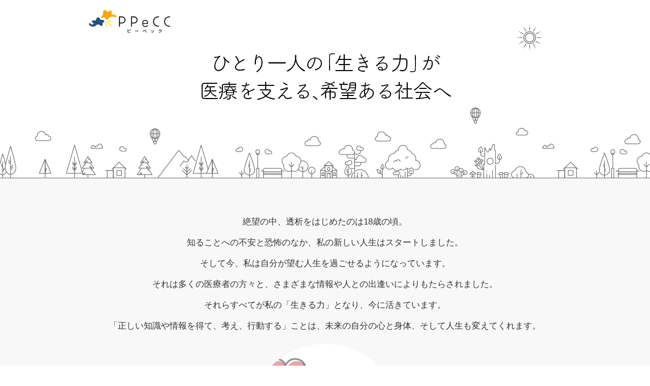

--- FILE ---
content_type: text/html; charset=UTF-8
request_url: https://www.jinlab.jp/reborn/index.html
body_size: 6037
content:
<!DOCTYPE html>

<html lang="ja" xmlns:fb="http://ogp.me/ns/fb#">
<head>
<meta http-equiv="Content-Type" content="text/html; charset=UTF-8">
<meta http-equiv="X-UA-Compatible" content="IE=edge">
<title>ひとり一人の「生きる力」が、医療を支える、希望ある社会へ〜 じんラボを応援してください [腎臓病・透析に関わるすべての人の幸せのための　じんラボ]</title>

<meta property="og:title" content="ひとり一人の「生きる力」が、医療を支える、希望ある社会へ〜 じんラボを応援してください [腎臓病・透析に関わるすべての人の幸せのための　じんラボ]">
<meta property="og:description" content="共に学び、支えあいながら、考え行動する仲間「じんコレ」になって、応援してください!">
<meta property="fb:admins" content="100001650676236" />
<meta property="og:image" content="https://www.jinlab.jp/reborn/img/img_join.png">
<meta property="og:url" content="https://www.jinlab.jp/reborn/">
<meta property="og:type" content="website">
<meta property="og:site_name" content="ひとり一人の「生きる力」が、医療を支える、希望ある社会へ〜 じんラボを応援してください">


<meta name="viewport" content="width=device-width, initial-scale=1.0">

<script src="https://kit.fontawesome.com/4c9c4d9fd5.js" crossorigin="anonymous"></script>
<link href="../common/css/normalize.css" rel="stylesheet">
<link href="../common/css/common.css" rel="stylesheet">
<link href="../common/css/animate.css" rel="stylesheet">
<link href="../common/css/footer.css" rel="stylesheet">
<link href="../common/css/print.css" rel="stylesheet" media="print">
<link href="css/responsive.css" rel="stylesheet">
<link href="css/reborn1804.css?20201207" rel="stylesheet">
<script src="../common/js/jquery-3.7.1.min.js"></script>
<script src="../common/js/respond.min.js"></script>
<script src="../common/js/wow.min.js"></script>
<script src="../common/js/analyticstracking.js"></script>
<!-- Global site tag (gtag.js) - Google Analytics -->
<script async src="https://www.googletagmanager.com/gtag/js?id=G-7XE760J8FF"></script>
<script>
  window.dataLayer = window.dataLayer || [];
  function gtag(){dataLayer.push(arguments);}
  gtag('js', new Date());

  gtag('config', 'G-7XE760J8FF');
</script>
<script>
new WOW().init();
</script>
<script>
$(function() {
	var topBtn = $('#page_top');	
	topBtn.hide();
	$(window).scroll(function () {
		if ($(this).scrollTop() > 100) {
			topBtn.fadeIn();
		} else {
			topBtn.fadeOut();
		}
	});
    topBtn.click(function () {
		$('body,html').animate({
			scrollTop: 0
		}, 200);
		return false;
    });
});
</script>

<script>
$(function(){
   $('a[href^='#']').click(function() {
      var speed = 400; 
      var href= $(this).attr("href");
      var target = $(href == "#" || href == "" ? 'html' : href);
      var position = target.offset().top;
      $('body,html').animate({scrollTop:position}, speed, 'swing');
      return false;
   });
});
</script>
<link rel="shortcut icon" href="https://www.jinlab.jp/favicon.ico">

<link rel="shortcut icon" href="/favicon.ico">
<link rel="canonical" href="https://www.jinlab.jp/reborn/index.html">
<meta property="og:title" content="ひとり一人の「生きる力」が、医療を支える、希望ある社会へ〜腎臓病・透析に関わるすべての人の幸せのための[じんラボ]">
<meta property="og:description" content="絶望の中、透析をはじめた34年前。知ることへの不安と恐怖のなか、私の新しい人生はスタートしました。そして今、私は自分が望む人生を過ごせるようになっています。それは多くの医療者の方々と、さまざまな情報や人との出逢いによりもたらされました。それらすべてが私の「生きる力」となり、今に活きています。「正しい知識や情報を得て、考え、行動する」ことは、未来の自分の心と身体、そして人生も変えてくれます。">
<meta property="fb:admins" content="100001650676236" />
<meta property="og:image" content="https://www.jinlab.jp/reborn/img/img_join.png">
<meta property="og:url" content="https://www.jinlab.jp/reborn/index.html">
<meta property="og:type" content="website">
<meta property="og:site_name" content="腎臓病・透析に関わるすべての人の幸せのための じんラボ">

</head>

<body>

<div class="gridContainer" id="firstview">
<header>
<p class="ppecc"><a href="https://ppecc.jp/" target="_blank"><span class="inv">一般社団法ピーペック</span></a></p>
<h1><span>ひとり一人の「生きる力」が<br>医療を支える、希望ある社会へ</span></h1>
</header>
</div><!-- /#firstview -->

<div class="gridContainer" id="readcopy">
<article>
<p class="readcopytxt center">絶望の中、透析をはじめたのは18歳の頃。<br>
知ることへの不安と恐怖のなか、私の新しい人生はスタートしました。<br>
そして今、私は自分が望む人生を過ごせるようになっています。<br>
それは多くの医療者の方々と、さまざまな情報や人との出逢いによりもたらされました。<br>
それらすべてが私の「生きる力」となり、今に活きています。<br>
「正しい知識や情報を得て、考え、行動する」ことは、未来の自分の心と身体、そして人生も変えてくれます。
</p>
<p class="circle center"><img src="img/image_read.png" width="300" height="300" alt="image"></p>
</article>
</div><!-- /#readcopy -->


<div class="gridContainer" id="greeting">
<article>
<h2>医療の未来と、理想の社会の実現のために</h2>
<div class="col_half">
<div class="col_half_left">
<p>困難な状況にも適応しようと考え、しなやかに行動できる「生きる力」を身につけることが、ひとり一人誰もが自分らしく生きるための第一歩だとじんラボは考えます。
そして、その「生きる力」を備えた患者が増えることが、医療の支えとなり、希望ある社会を創ることに繋がるのです。</p>
<p>これからもじんラボは、患者だから伝えられる、患者が本当に必要としているモノ・コトを発信・提供し続けます、どうぞご期待ください。</p>
</div><!-- /.col_half_left -->
<div class="col_half_right center">
<p class="circle"><img src="img/image_syocho.jpg" width="300" height="300" alt="宿野部武志"></p>
</div><!-- /.col_half_right -->
</div><!-- /.col_half -->
<p class="center">2021年1月<br>
一般社団法人ピーペック　代表理事<br>
じんラボ所長<br>
宿野部武志
</p>
<div class="col_half" style="border-top:2px solid #eee;">
<div class="col_half_left">
<p class="btn_join" style="float:right; margin-right:10px;"><a href="#join"><span class="inv">じんラボを応援する</span></a></p>
</div><!-- /.col_half_left -->
<div class="col_half_right">
<p class="btn_visit" style="float:left; margin-left:10px;"><a href="https://www.jinlab.jp/" target="_blank"><span class="inv">じんラボを見てみる</span></a></p>
</div><!-- /.col_half_right -->
</div><!-- /.col_half -->
</article>
</div><!-- /#greeting -->


<div class="gridContainer" id="vision">
<article>
<h2>じんラボが取り組むこと</h2>
<div class="col_half" style="margin-bottom:30px;">
<div class="col_half_left center">
<p class="circle"><img src="img/img_resilience.png" width="300" height="300" alt="image"></p>
<p>患者の生きる力（レジリエンス）を<br>高めるために必要な情報発信<br>および意思決定のサポート</p>
</div><!-- /.col_half_left -->
<div class="col_half_right center">
<p class="circle"><img src="img/img_interact.png" width="300" height="300" alt="image"></p>
<p>患者同士の交流の場を提供し、<br>孤立を防ぐ（絆、共生、共存、支え合い）<br>プログラムの開発・実施</p>
</div><!-- /.col_half_right -->
</div><!-- /.col_half -->
<div class="col_half">
<div class="col_half_left center">
<p class="circle"><img src="img/img_social.png" width="300" height="300" alt="image"></p>
<p>患者の意見を医療や社会に反映し、<br>それを目に見える形でフィードバックすることで<br>患者の社会参画意識を促す</p>
</div><!-- /.col_half_left -->
<div class="col_half_right center">
<p class="circle"><img src="img/img_medical.png" width="300" height="300" alt="image"></p>
<p>患者と社会をつなぐ窓口となり、<br>医療者、医療関連企業の方々と一丸となって<br>医療の発展に貢献する</p>
</div><!-- /.col_half_right -->
</div><!-- /.col_half -->
</article>
</div><!-- /#vision -->


<div class="gridContainer" id="join">
<article>
<h2>共に学び、支えあいながら、<br>考え行動する仲間「じんコレ」になって、<br>応援してください! </h2>
<div class="col_half">
<div class="col_half_left center">
<p style="width:90%;"><img src="img/img_join.png" alt="image"></p>
</div><!-- /.col_half_left -->
<div class="col_half_right">
<p>「じんコレ（じんラボ コレクティブ）」は、患者が病気と向き合い、「生きる力」を身につけ自分らしく生きるための私たちの活動を、ご寄付で応援してくださる会員のことです（※コレクティブ：共同体、集団）。</p>
<p>皆さまからいただいたご寄付は、有益な情報をWebサイトでお届けするための活動費用（取材・撮影、原稿執筆、新コンテンツの開発等）や、こころのサポート活動（ピアサポート）の費用として活用させていただきます。</p>
<p>皆さまの支えが、「ひとり一人の「生きる力」が医療を支え、希望ある社会へ」というメッセージとなり、医療が、社会が変わっていくのです。</p>
<p>私たちは、そのための情報発信や、対話および学びの場づくりといった、さまざまな活動を続けていきます。</p>
</div><!-- /.col_half_right -->
</div><!-- /.col_half -->
<h2 class="join"><span>ぜひ仲間になって、<br>共に学び、支えあいながら、<br>考え行動していきましょう。</span></h2>
</article>
</div><!-- /#join -->


<div class="gridContainer" id="form">
<article>
<h2>ご寄付はこちらから</h2>
<p style="text-align:right; margin-top:0;"><a href="/donation/regulation.html" target="_blank">→ご寄付方法について</a></p>
<h3><span style="border-bottom:4px solid #fff; font-size:23px;">毎月定額を寄付する（継続寄付）</span></h3>
<p class="center">じんラボの活動を継続的に応援、毎月500円からの寄付で「じんコレ」になろう!<br><span style="font-size:90%;">ご寄付の金額を選択してください。クレジット決済に進みます。</span></p>
<div class="col_input">
<form action="https://payment.alpha-note.co.jp/service/credit" method="POST" target=”_blank”>
   <input type="hidden" name="siteId" value="54201404">
   <input type="hidden" name="sitePass" value="1404xzxa">
   <input type="hidden" name="amount" value="500">
   <input type="submit" value="毎月 500円" class="submitred">
  </form>
<form action="https://payment.alpha-note.co.jp/service/credit" method="POST" target=”_blank”>
   <input type="hidden" name="siteId" value="54201404">
   <input type="hidden" name="sitePass" value="1404xzxa">
   <input type="hidden" name="amount" value="1000">
   <input type="submit" value="毎月 1,000円" class="submitred" >
  </form>
<form action="https://payment.alpha-note.co.jp/service/credit" method="POST" target=”_blank”>
   <input type="hidden" name="siteId" value="54201404">
   <input type="hidden" name="sitePass" value="1404xzxa">
   <input type="hidden" name="amount" value="3000">
   <input type="submit" value="毎月 3,000円" class="submitred">
  </form>
<form action="https://payment.alpha-note.co.jp/service/credit" method="POST" target=”_blank”>
   <input type="hidden" name="siteId" value="54201404">
   <input type="hidden" name="sitePass" value="1404xzxa">
   <input type="hidden" name="amount" value="5000">
   <input type="submit" value="毎月 5,000円" class="submitred">
  </form>
</div><!-- /.col_input -->
<h3><span style="border-bottom:4px solid #fff; font-size:23px;">いま出来る範囲で寄付する（単発寄付）</span></h3>
<p class="center">単発でのご寄付です。1口1,000円から金額をお選びいただけます。<br><span style="font-size:90%;">ご寄付の金額をプルダウンで選択し「クレジット決済」ボタンを押してください。</span></p>
<div class="col_input">
<form action="https://payment.alpha-note.co.jp/service/credit" method="POST" target=”_blank”>
   <input type="hidden" name="siteId" value="54201403">
   <input type="hidden" name="sitePass" value="1403xzxa">
<select name="Amount" class="selectbox" required>>
<option value="1000">1,000円</option>
<option value="2000">2,000円</option>
<option value="3000">3,000円</option>
<option value="4000">4,000円</option>
<option value="5000">5,000円</option>
<option value="10000">10,000円</option>
<option value="20000">20,000円</option>
<option value="30000">30,000円</option>
<option value="50000">50,000円</option>
<option value="100000">100,000円</option>
</select>
   <input type="submit" value="クレジット決済" class="submitred">
  </form>
</div><!-- /.col_input -->
<div class="terms">
<h3>サービス利用規約、プライバシーポリシー</h3>
<p>【個人情報のお取扱いについて】</p>
<p>一般社団法人ピーペックは、個人情報保護の重要性を認識し、各種法令を遵守します。また、ご利用者が安心、かつ安全にサービスを利用することができるようにプライバシーポリシーを策定し、これに従うとともに、厳重に取り扱ってまいります。</p>
<p>本プライバシー・ポリシー（以下「本ポリシー」という）には、当法人がご利用者について入手し得る個人情報の利用に関する事項を定めています。本ウェブサイトを利用されることで、あるいは、当法人が提供するサービスのユーザーとして登録されることで、ご利用者はこの方針に同意されたものとみなしますので、本ポリシーをご一読のうえ、ご確認いただくようお願いいたします。</p>
<dl>
<dt>1. 個人情報の取得</dt>
	<dd>当法人がご利用者から個人情報を提供いただく場合には、その個人情報を利用する目的（以下「利用目的」という）をあらかじめ明示いたします。ただし、次の場合には、利用目的の提示を省略することがございます。</dd>
	<dd>
    	<ul>
        <li>本ウェブサイト、E mail等でのご相談、お問い合わせにより個人情報をいただく場合</li>
        <li>名刺交換等により個人情報をいただく場合</li>
	</ul>
    </dd>
<dt>2. 個人情報の範囲</dt>
	<dd>当法人がご利用者から個人情報をいただく場合は通常次のようなものが含まれます。</dd>
    <dd>
    	<ul>
        <li>ご利用者のお名前、お勤め先、ご連絡先（住所、お電話、FAX、メールアドレス等）、ご相談内容等</li>
        </ul>
	</dd>
<dt>3. 個人情報の利用目的</dt>
	<dd>当法人はご利用者からご提供いただいた個人情報を、次の目的の範囲内で利用いたします。</dd>
    <dd>
    	<ul>
        <li>ご利用者のお問い合わせ、ご相談、ご意見にお答えするため</li>
        <li>メール配信、セミナー・イベント開催のお知らせなどの情報やサービスを提供するため</li>
        <li>ご利用者と連絡をとるため</li>
        <li>アンケート等を実施し、各種の調査を行うため</li>
        <li>必要がある場合に、法令に基づき、公的機関に対し協力するため</li>
        <li>ご利用者へのサービス提供向上等の目的で、それ以外の情報を質問させていただく場合は、予めその目的を明確に致します</li>
		</ul>
    </dd>
<dt>4. 個人情報の第三者への開示</dt>
    <dd>当法人はご利用者からご提供いただきました個人情報は、以下のいずれかに該当する場合を除き、如何なる第三者にも開示致しません。</dd>
    <dd>
    	<ul>
        <li> ご利用者の同意がある場合 </li>
        <li>法令等により、関係機関より開示を求められた場合</li>
        <li>ご利用者個人を識別することができない状態で開示する場合</li>
    	</ul>
	</dd>

<dt>5. 個人情報の安全管理について</dt>
	<dd>ご利用者の個人情報の管理につきまして、当法人では、管理責任者を定め、適切な管理を行います。個人情報の外部への流出防止に努めます。</dd>
<dt>6. プライバシーポリシーの変更</dt>
	<dd>ご利用者の個人情報の取得、範囲、利用目的が当法人の方針、及び関連する法令等の改正等により変更が発生した場合は、本ウェブサイト上で掲示を行い、最新の情報をお知らせいたします。</dd>
</dl>
</div><!-- .terms -->

</article>
</div><!-- /#join -->


<div class="gridContainer" id="merit">
<article>
<h2 style="margin-top:40px;">「じんコレ」の皆さまには<br>勉強会やイベント参加費の割引等を行います。</h2>
</article>
</div><!-- /#join -->



<p id="page_top"><a href="#top"><span>PAGE TOP</span></a></p>

<div class="gridContainerFooter clearfix">
<footer>
<div id="footer_bg">
<div id="column_footer">
<div id="nav_footer">
<ul>
<li class="first"><a href="https://www.jinlab.jp/help/index.html">ヘルプ</a></li>
<li><a href="https://www.jinlab.jp/inquiries/index.html">お問い合わせ</a></li>
<li><a href="https://www.jinlab.jp/document/privacy.html">プライバシーポリシー</a></li>
<li><a href="https://www.jinlab.jp/ads/jinlab_ad.html">広告掲載のご案内</a></li>
</ul>
</div>
<p class="copyright">Copyright &copy; <a href="https://ppecc.jp/">一般社団法人ピーペック</a> All rights reserved.</p>
</div><!-- /#column_footer -->
</div><!-- /#footer_bg -->
</footer>
</div><!-- /.gridContainerFooter -->
  
<div id="fb-root"></div>
<script>(function(d, s, id) {
  var js, fjs = d.getElementsByTagName(s)[0];
  if (d.getElementById(id)) return;
  js = d.createElement(s); js.id = id;
  js.src = "//connect.facebook.net/ja_JP/sdk.js#xfbml=1&version=v2.8&appId=122939661125990";
  fjs.parentNode.insertBefore(js, fjs);
}(document, 'script', 'facebook-jssdk'));</script>


</body>
</html>

--- FILE ---
content_type: text/css
request_url: https://www.jinlab.jp/common/css/normalize.css
body_size: 925
content:
article,
aside,
details,
figcaption,
figure,
footer,
header,
hgroup,
nav,
section{display:block;}
audio,
canvas,
video{display:inline-block;*display:inline;*zoom:1;}
audio:not([controls]){display:none;}
[hidden]{display:none;}
html{font-size:100%;overflow-y:scroll;-webkit-text-size-adjust:100%;-ms-text-size-adjust:100%;}
body{margin:0;}
body,
button,
input,
select,
textarea{font-family:sans-serif;}
a:focus{outline:thin dotted;}
a:hover,
a:active{outline:0;}
h1{font-size:2em;}
abbr[title]{border-bottom:1px dotted;}
b,
strong{font-weight:bold;}
blockquote{margin:1em 40px;}
dfn{font-style:italic;}
mark{background:#ff0;color:#000;}
pre,
code,
kbd,
samp{font-family:monospace, serif;_font-family:'courier new', monospace;font-size:1em;}
pre{white-space:pre;white-space:pre-wrap;word-wrap:break-word;}
q{quotes:none;}
q:before,
q:after{content:'';content:none;}
small{font-size:75%;}
sub,
sup{font-size:75%;line-height:0;position:relative;vertical-align:baseline;}
sup{top:-0.5em;}
sub{bottom:-0.25em;}
ul,
ol{margin-left:0;padding:0 0 0 40px;}
dd{margin:0 0 0 40px;}
nav ul,
nav ol{list-style:none;list-style-image:none;}
img{border:0;-ms-interpolation-mode:bicubic;}
svg:not(:root){overflow:hidden;}
figure{margin:0;}
form{margin:0;}
fieldset{border:1px solid #c0c0c0;margin:0 2px;padding:0.35em 0.625em 0.75em;}
legend{border:0;*margin-left:-7px;}
button,
input,
select,
textarea{font-size:100%;margin:0;vertical-align:baseline;*vertical-align:middle;}
button,
input{line-height:normal;}
button,
input[type="button"],
input[type="reset"],
input[type="submit"]{cursor:pointer;-webkit-appearance:button;*overflow:visible;}
input[type="checkbox"],
input[type="radio"]{box-sizing:border-box;padding:0;}
input[type="search"]{-webkit-appearance:textfield;-moz-box-sizing:content-box;-webkit-box-sizing:content-box;box-sizing:content-box;}
input[type="search"]::-webkit-search-decoration{-webkit-appearance:none;}
button::-moz-focus-inner,
input::-moz-focus-inner{border:0;padding:0;}
textarea{overflow:auto;vertical-align:top;}
table{border-collapse:collapse;border-spacing:0;}

--- FILE ---
content_type: text/css
request_url: https://www.jinlab.jp/reborn/css/responsive.css
body_size: 588
content:
@charset "UTF-8";
/* Media standard variable
    Note: The variable media, you will need to remove the height and width attributes of the media from the HTML
   http://www.alistapart.com/articles/fluid-images/ 
*/
img, object, embed, video {
	max-width: 100%;
}
/*Because the maximum width is not supported, the width is set to 100% by default in IE 6.*/
.ie6 img {
	width:100%;
}

/*
	Dreamweaver grid variable properties
	----------------------------------
	dw-num-cols-mobile:		5;
	dw-num-cols-tablet:		8;
	dw-num-cols-desktop:	10;
	dw-gutter-percentage:	25;
*/

/* Mobile : 900 px ≧ */
body {
	font-size: 14px;
}
.gridContainer, .gridContainerFooter {
	margin: 0 auto;
	width: 100%;
	overflow: hidden;
	clear: both;
}
header {
	display: block;
	margin: 0 auto;
	padding: 0 2%;
	width: 95%;
	height: 100%;
	overflow: auto;
}
article {
	display: block;
	margin: 0 auto;
	padding: 0 2%;
	width: 95%;
	height: 100%;
	overflow: auto;
}



/* Desktop : 490 px ~ */

@media only screen and (min-width: 900px) {
body {
	font-size: 15px;
}
.gridContainer {
	width: 100%;
	margin: 0 auto;
	padding: 0px;
	overflow: auto;
	clear: both;
}
header {
	display: block;
	margin: 0 auto;
	padding: 0px;
	width: 930px;
	overflow: hidden;
	clear: both;
}
article {
	display: block;
	margin: 0 auto;
	padding: 0;
	width: 930px;
	overflow: hidden;
	clear: both;
}
}


--- FILE ---
content_type: text/css
request_url: https://www.jinlab.jp/reborn/css/reborn1804.css?20201207
body_size: 1601
content:
@charset "UTF-8";
/* CSS Document */

/* =========================== basic =========================== */
body {
	color:#333;
}
a hover {
	transition-property: all;
	transition: 0.3s linear;
}
article p {
	margin: 15px 0;
	line-height: 2em;
}
.inv {
	display:none;
}
h2 {
	margin: 0 0 40px 0;
	text-align:center;
	font-size:24px;
	letter-spacing:0.1em;
	line-height: 1.8em;
	color:#000;
	clear: both;
}
h3 {
	margin: 20px 0;
	text-align:center;
	font-size:20px;
	letter-spacing:0.1em;
	line-height: 1.8em;
	color:#000;
	clear: both;
}
/* --- btn_visitjinlab ---*/
.btn_visit a {
	display: block;
	margin: 20px auto 0 auto;
	width: 150px;
	height: 200px;
	background: url(../img/bg_btn.png) no-repeat 0 -100px;
	border: 0;
	clear: both;
}
.btn_visit a:hover {
	background-position: -200px -100px;
}
.btn_join a {
	display: block;
	margin: 20px auto 0 auto;
	width: 150px;
	height: 200px;
	background: url(../img/bg_btn.png) no-repeat 0 -350px;
	border: 0;
	clear: both;
}
.btn_join a:hover {
	background-position: -200px -350px;
}	
.circle img {
	border-radius: 150px;
	-moz-border-image: border-radius: 150px;
	-webkit-border-image: border-radius: 150px;
}
.right {
	text-align:right;
}
/* ==|== box ============================================= */
.col_half {
	display: table;
	width:100%;
	clear:both;
}
.col_half_left, .col_half_right {
	display:block;
	vertical-align: top;
}
@media only screen and (min-width: 600px) {
	.col_half_left {
		display:table-cell;
		width:50%;
	}
	.col_half_right{
		display:table-cell;
		width:50%;
	}
}

/* =========================== header =========================== */
#firstview {
	display:block;
	padding: 10px 0 150px 0;
	background: url(../img/bg_firstview.png) no-repeat bottom center;
	border-bottom: 1px solid #666;
}
.ppecc a {
	display:block;
	margin: 20px 0;
	width:160px;
	height:45px;
	background: url(../img/logo_ppecc.svg) 0 0;
}
h1 {
	text-align: center;
}
h1 span {
	font-size:24px;
}
@media only screen and (min-width: 600px) {
h1 {
	display:block;
	margin: 40px auto 0 auto;
	width: 500px;
	height: 100px;
	background: url(../img/bg_hx.png) 0 0;
}
h1 span {
	display:none;
}
}
@media only screen and (min-width: 600px) {
#firstview {
	padding:0;
	height:350px;
}
}
/* =========================== readcopy =========================== */
#readcopy {
	padding: 50px 0;
	background:#f8f8f8;
	border-bottom: 2px solid #eee;
}
.readcopytxt {
	font-size: 110%;
	line-height: 2.5em;
}

/* =========================== greeting =========================== */
#greeting {
	padding: 50px 0;
	border-bottom: 1px solid #eee;
}


/* =========================== vision =========================== */
#vision {
	padding: 50px 0;
	background:#ffdccc;
	border-bottom: 1px solid #eee;
}

/* =========================== join =========================== */
#join {
	padding: 50px 0;
	border-bottom: 1px solid #eee;
}
h2.join {
	margin: 40px auto 0 auto;
}
h2.join span {
	font-size:24px;
}

@media only screen and (min-width: 600px) {
h2.join {
	display:block;
	width: 500px;
	height: 175px;
	background: url(../img/bg_hx.png) 0 -200px;
}
h2.join span {
	display:none;
}
}

/* =========================== form =========================== */
#form {
	padding: 50px 0;
	background:#ffdccc;
}

/* --- btn_donate ---*/
.btn_donateflat {
	display: block;
	margin: 20px auto 0 auto;
	width: 150px;
	height: 250px;
	background: url(../img/bg_btn.png) no-repeat 0 -600px;
	border: 0;
	clear: both;
}
.btn_donateflat:hover {
	background-position: -200px -600px;
}
.btn_donateshot {
	display: block;
	margin: 20px auto 0 auto;
	width: 150px;
	height: 250px;
	background: url(../img/bg_btn.png) no-repeat 0 -900px;
	border: 0;
	clear: both;
}
.btn_donateshot:hover {
	background-position: -200px -900px;
}

/* =========================== merit =========================== */
#merit {
	padding: 50px 0;
}


/* =========================== go page top =========================== */
#page_top {
	position: fixed;
	bottom: 20px;
	right: 20px;
}
#page_top a {
	display: block;
	width: 55px;
	height: 55px;
	background: url(../img/bg_btn.png) no-repeat 0px 0px;
	filter: alpha(opacity=40);
    -moz-opacity:0.4;
    opacity:0.4;
}
#page_top a:hover {
	filter: alpha(opacity=90);
    -moz-opacity:0.7;
    opacity:0.7;
}
#page_top span {
	display: none;
}

/* =========================== Footer =========================== */

.gridContainerFooter {
	width: 90.675%;
	padding-left: 1.1625%;
	padding-right: 1.1625%;
}
footer {
	display: block;
	margin: 40px 0px 0px 0px;
	width: 100%;
	clear: both;
	background:#FFF;
}


@media only screen and (min-width: 900px) {
.gridContainerFooter {
	width: 100%;
	margin: 0 auto;
	padding: 0px;
}
footer {
	display: block;
	margin: 40px 0px 0px 0px;
	padding: 0px;
	width: 100%;
	clear: both;
}
}

/* ==|== Terms ============================================= */
.terms {
	margin-top:40px;
	padding: 10px;
	height: 250px;
	border-top: 2px solid #cac6c2;
	background: #fff;
	overflow: auto;
	font-size:13px;
	clear: both;
}
.terms p {
	padding-bottom: 10px;
}
.terms dd ul li {
	list-style-type: disc;
	list-style-position: inside;
}

.privacy {
	display: block;
	padding: 10px;
	border: 1px solid #cac6c2;
}
.privacy p {
	padding-bottom: 10px;
	line-height: 2;
}
.privacy ul {
	margin: 10px 0px 10px 0px;
	line-height: 1.5;
}
.privacy dd ul li {
	list-style-type: disc;
	list-style-position: inside;
	line-height: 1.5;
}
/* ==|== input Donation ============================================= */
.col_input {
	margin:0 auto 40px auto;
	display: -webkit-flex;
	display: flex;
	-webkit-justify-content: center;
	justify-content: center;
	-webkit-align-items: center;
	align-items: center;
	-webkit-flex-wrap:wrap;
	-ms-flex-wrap:wrap;
	flex-wrap:wrap;
	overflow :auto;
}
.submitred {
	display: inline-block;
	width:160px;
	margin: 0 5px 20px 5px;
	padding: 15px 0 10px 0;
	moz-border-radius: 5px;
	-webkit-border-radius: 5px;
	border-radius: 5px;
	border: 1px solid #cc0000;
	background: url(../../common/icons/bg_gradation.png)  repeat-x 0px -10px;
	color: #FFF;
	letter-spacing: 0.1em;
	font-weight: bold;
	text-align: center;
}
.submitred:hover {
	text-decoration: none;
	opacity:0.6;
	filter: alpha(opacity=60);
	-ms-filter: "alpha( opacity=60 )";
}
.submitred:focus  {
	background: url(../../common/icons/bg_gradation.png)  repeat-x 0px -10px;	
	opacity:0.6;
	filter: alpha(opacity=60);
	-ms-filter: "alpha( opacity=60 )";
	border: none;
}
.selectbox option {
	padding: 5px 0px 0px 15px;
	float:left;
}

--- FILE ---
content_type: text/css
request_url: https://www.jinlab.jp/common/css/print.css
body_size: 687
content:
@charset "UTF-8";
/* CSS Document */

header {
	display: none;
}
nav {
	display: none;
}
footer {
	display: none;
}
#breadcrumb {
	display: none;
}
#article_right {
	display: none;
}


/* ==|== スタイルを印刷 =======================================================
   スタイルを印刷。
   インラインにして必要な HTTP 接続を回避 : h5bp.com/r
   ========================================================================== */
 
 @media print {
  * { background: transparent !important; color: black !important; text-shadow: none !important; filter:none !important; -ms-filter: none !important; border-color: #000 !important;} /* 黒は速く印刷される : h5bp.com/s */
  a, a:visited { text-decoration: underline; }
  a[href]:after { content: ""; }
  abbr[title]:after { content: ""; }
  .ir a:after, a[href^="javascript:"]:after, a[href^="#"]:after { content: ""; }  /* イメージのリンクまたは javascript/内部リンクを表示しない */
  pre, blockquote { border: 1px solid #999; page-break-inside: avoid; }
  thead { display: table-header-group; } /* h5bp.com/t */
  tr, img { page-break-inside: avoid; }
  img { max-width: 100% !important; }
  @page { margin: 0.5cm; }
  p, h2, h3 { orphans: 3; widows: 3; }
  h2, h3 { page-break-after: avoid; }
}



	

--- FILE ---
content_type: text/javascript
request_url: https://www.jinlab.jp/common/js/analyticstracking.js
body_size: 242
content:
document.write('<script type="text/javascript" src="/common/js/analyticstracking_new.js"></script>');  
document.write('<script type="text/javascript" src="/common/js/analyticstracking_old.js"></script>'); 

$(function() {
	var signupBtn = $('#btn_sighupfix');	
	signupBtn.hide();
	$(window).scroll(function () {
		if ($(this).scrollTop() > 100) {
			signupBtn.fadeIn();
		} else {
			signupBtn.fadeOut();
		}
	});
});

--- FILE ---
content_type: image/svg+xml
request_url: https://www.jinlab.jp/reborn/img/logo_ppecc.svg
body_size: 6680
content:
<svg id="レイヤー_1" data-name="レイヤー 1" xmlns="http://www.w3.org/2000/svg" viewBox="0 0 415.02 116.74"><defs><style>.cls-1{fill:#274f7d;}.cls-2{fill:#ffa400;}.cls-3{fill:#ffdb00;}.cls-4{fill:#131313;}</style></defs><path class="cls-1" d="M78.75,58.85a3.42,3.42,0,0,1-.1.79,5,5,0,0,1-1.6,2.15c-1.33,1.14-3.16,1-4.71,1.68a4.3,4.3,0,0,0-2,1.58,6.8,6.8,0,0,0-.56,4.08c.09,1.67.12,3.33.13,5,0,1.45.26,3-.59,4.29a5.6,5.6,0,0,1-4.13,2.2h0c-.32,0-.65,0-1,0a9.11,9.11,0,0,1-5.39-1.88c-1.48-1.09-2.75-2.47-4.29-3.48a14.26,14.26,0,0,0-14-.59c-2.17,1.11-3.65,2.82-5.38,4.49a17.36,17.36,0,0,1-6.49,3.67,23.92,23.92,0,0,1-22.23-3.4,24.31,24.31,0,0,1-3.28-3,13.18,13.18,0,0,1-2.76-3.8,4.71,4.71,0,0,1,1.9-5.48,4.57,4.57,0,0,1,4.91-.13,8.92,8.92,0,0,1,1.69,1.83A12.44,12.44,0,0,0,12,72.15a9.59,9.59,0,0,0,4.88,1.3,8.47,8.47,0,0,0,5.81-2,4.49,4.49,0,0,0,1.17-3.08,4.57,4.57,0,0,0-1.79-3.69,14.12,14.12,0,0,0-2.78-1.06,8.72,8.72,0,0,1-2.62-1.85l-.07-.07-.32-.33-.11-.13h0a4.72,4.72,0,0,1-1-3,4.59,4.59,0,0,1,.48-2.06,9.36,9.36,0,0,1,1.69-1.81l.5-.38a9.17,9.17,0,0,1,7.54-1.57c.89.25,1.75.6,2.66.76,4.6.8,9.26-3,10.11-7.43.16-.83.2-1.69.41-2.52,1-3.91,5.13-6.54,9-6.54,3,0,6.28,1.38,7.74,4.1.65,1.2.85,2.58,1.39,3.82a8.67,8.67,0,0,0,2,2.78A9.14,9.14,0,0,0,65,50a14,14,0,0,0,2.47-.56,7.93,7.93,0,0,1,2.48-.13,9.55,9.55,0,0,1,8.28,6.42,9.53,9.53,0,0,1,.45,2A10.33,10.33,0,0,1,78.75,58.85Z"/><path class="cls-2" d="M140.69,31.55a4.7,4.7,0,0,1-5.18,4.66,12.58,12.58,0,0,1-2.58-1c-.92-.36-1.88-.65-2.82-.93A38.38,38.38,0,0,0,123.84,33l-1-.1a3.39,3.39,0,0,1-.91-.08h0c-.93-.08-1.86-.11-2.81-.11a39,39,0,0,0-5.33.37A23.95,23.95,0,0,0,98.94,43h0v0a21.13,21.13,0,0,0-1.46,2.43,4.92,4.92,0,0,1-1.2,1.21A8.4,8.4,0,0,1,92,48.76a5.62,5.62,0,0,1-3.55-1.16A9.09,9.09,0,0,1,85.76,45a21.65,21.65,0,0,1-1.11-2.57,9.55,9.55,0,0,0-14.26-3.57,9.13,9.13,0,0,0-1.2,1,4.73,4.73,0,0,1-6-7.21c.43-.31.86-.65,1.27-1a23.77,23.77,0,0,0,8.43-18.19,24.62,24.62,0,0,0-.19-3c0-.32,0-.64,0-1A9.56,9.56,0,0,1,82.24,0a9.66,9.66,0,0,1,6,2.07,8,8,0,0,1,2.39,3,11.3,11.3,0,0,0,1.75,3.15,4,4,0,0,0,3.09,1.27,6.7,6.7,0,0,0,2.88-.9c.89-.48,1.73-1.06,2.61-1.56,1.31-.76,2.71-1.33,4.07-2s2.43-1.46,3.68-2.14a5.75,5.75,0,0,1,3.83-.82c3.1.64,4.47,4.54,4.47,7.32a9.49,9.49,0,0,1-1.08,4.41h0a8.81,8.81,0,0,1-.73,1.17,6.17,6.17,0,0,1-.44.57l0,0a4.75,4.75,0,0,0-.77,2.59,1.09,1.09,0,0,0,0,.18,1.09,1.09,0,0,0,0,.18c0,1.81,1.26,4,3.14,4.4a5.7,5.7,0,0,0,1.49.06,28.8,28.8,0,0,1,5.57.13,39.07,39.07,0,0,1,6.07,1.12A37.9,37.9,0,0,1,137.4,27c.5.25,1,.52,1.49.8A4.72,4.72,0,0,1,140.69,31.55Z"/><rect class="cls-3" x="85.75" y="69.87" width="38.35" height="3.61" rx="0.9" transform="translate(68.89 -50.18) rotate(39.19)"/><rect class="cls-3" x="94.74" y="55.1" width="22.3" height="3.61" rx="0.9" transform="translate(20.81 -28.02) rotate(16.7)"/><rect class="cls-3" x="77.8" y="71.68" width="22.3" height="3.61" rx="0.9" transform="translate(126.48 -35.62) rotate(69.42)"/><path class="cls-4" d="M156.14,84.47A2.39,2.39,0,0,1,153.71,82V34.23a2.39,2.39,0,0,1,2.43-2.43h13.15A18.13,18.13,0,0,1,187.42,50a18.15,18.15,0,0,1-18.13,18.14H158.57V82a2.43,2.43,0,0,1-.7,1.73A2.34,2.34,0,0,1,156.14,84.47Zm2.43-21.23h10.72A13.21,13.21,0,0,0,182.56,50a13.28,13.28,0,0,0-13.27-13.31H158.57Z"/><path class="cls-4" d="M217.39,84.47A2.39,2.39,0,0,1,215,82V34.23a2.39,2.39,0,0,1,2.43-2.43h13.14A18.15,18.15,0,0,1,248.67,50a18.16,18.16,0,0,1-18.14,18.14H219.82V82a2.48,2.48,0,0,1-.7,1.73A2.35,2.35,0,0,1,217.39,84.47Zm2.43-21.23h10.71A13.23,13.23,0,0,0,243.81,50a13.3,13.3,0,0,0-13.28-13.31H219.82Z"/><path class="cls-4" d="M288.69,86.48a15.64,15.64,0,0,1-15.54-15.54V65.13A15.61,15.61,0,0,1,277.32,54a13.6,13.6,0,0,1,10.38-4.45h.13A13.62,13.62,0,0,1,298.21,54a15.61,15.61,0,0,1,4.17,11.09v2.93a2.19,2.19,0,0,1-2.15,2.14H277.44v.74a11.25,11.25,0,0,0,11.25,11.25h.12a10.66,10.66,0,0,0,9-4.57,2.08,2.08,0,0,1,1.44-.87,2.18,2.18,0,0,1,1.61.41,2.11,2.11,0,0,1,.83,1.41,2.06,2.06,0,0,1-.42,1.6,15.34,15.34,0,0,1-12.49,6.31ZM277.44,65.87h20.65v-.74a11.48,11.48,0,0,0-2.89-8,9.62,9.62,0,0,0-7.37-3.17h-.13a9.47,9.47,0,0,0-7.33,3.17,11.38,11.38,0,0,0-2.93,8Z"/><path class="cls-4" d="M353.52,84.47a24.75,24.75,0,0,1-18.17-7.54,24.78,24.78,0,0,1-7.55-18.18V57.56a24.78,24.78,0,0,1,7.55-18.18,24.75,24.75,0,0,1,18.17-7.54h2.72a2.46,2.46,0,0,1,2.48,2.43A2.3,2.3,0,0,1,358,36a2.36,2.36,0,0,1-1.74.7h-2.72a20.9,20.9,0,0,0-20.85,20.86v1.19a20.83,20.83,0,0,0,20.85,20.86h2.72a2.36,2.36,0,0,1,1.74.7,2.28,2.28,0,0,1,.74,1.73,2.39,2.39,0,0,1-.74,1.73,2.36,2.36,0,0,1-1.74.7Z"/><path class="cls-4" d="M409.83,84.47a25.74,25.74,0,0,1-25.72-25.72V57.56a25.74,25.74,0,0,1,25.72-25.72h2.72a2.35,2.35,0,0,1,1.73.7,2.38,2.38,0,0,1,.74,1.73,2.3,2.3,0,0,1-.74,1.73,2.35,2.35,0,0,1-1.73.7h-2.72A20.9,20.9,0,0,0,389,57.56v1.19a20.83,20.83,0,0,0,20.86,20.86h2.72a2.35,2.35,0,0,1,1.73.7A2.28,2.28,0,0,1,415,82a2.39,2.39,0,0,1-.74,1.73,2.35,2.35,0,0,1-1.73.7Z"/><path class="cls-4" d="M200.31,104.8a59.77,59.77,0,0,0,8.07-2.59,13.79,13.79,0,0,0,2.1-1.06,2.57,2.57,0,1,1,1.81.75,2.54,2.54,0,0,1-1.72-.68l.93,2.14c-.73.29-1.62.69-2.32.93a85.74,85.74,0,0,1-8.87,2.81v4.51c0,1.06.46,1.32,1.5,1.55a19.41,19.41,0,0,0,2.77.15,36.24,36.24,0,0,0,7.6-.73v2.54a63.38,63.38,0,0,1-7.73.45,23.28,23.28,0,0,1-3.63-.23C199,115,198,114.13,198,112.27V100.16a12.63,12.63,0,0,0-.15-2h2.58a14.26,14.26,0,0,0-.13,2Zm13.38-5.44a1.39,1.39,0,1,0-2.77,0,1.39,1.39,0,0,0,2.77,0Z"/><path class="cls-4" d="M236,105c.71.07,2.08.13,3.27.13h12c1.08,0,1.94-.08,2.47-.13v2.72c-.48,0-1.48-.09-2.45-.09h-12c-1.24,0-2.54,0-3.27.09Z"/><path class="cls-4" d="M276.29,107.32c1-1,2.86-3.36,4.31-5.09,1.24-1.46,2.28-1.61,4-.2a51.27,51.27,0,0,1,4.56,4.54c1.48,1.59,3.78,4,5.37,5.92l-1.84,2c-1.48-1.9-3.49-4.24-4.86-5.83s-3.32-3.67-4.22-4.45-1.2-.71-1.88.16c-1,1.21-2.74,3.53-3.69,4.75-.47.64-1,1.35-1.33,1.86l-2.06-2.08C275.21,108.38,275.65,107.94,276.29,107.32Zm14.57-8.58a2.77,2.77,0,1,1,0,5.53,2.77,2.77,0,0,1,0-5.53Zm0,4.31a1.53,1.53,0,1,0-1.52-1.52A1.53,1.53,0,0,0,290.86,103.05Z"/><path class="cls-4" d="M321.17,108.16l-2.1.77a43.36,43.36,0,0,0-2-5l2.08-.75C319.65,104.16,320.75,107,321.17,108.16Zm11.19-4.75a12.58,12.58,0,0,0-.42,1.32,17.93,17.93,0,0,1-3.09,6.66,17.41,17.41,0,0,1-7.28,5.35l-1.83-1.88a15.13,15.13,0,0,0,7.25-4.67,15.38,15.38,0,0,0,2.94-7.56Zm-6.3,3.38-2.08.75a39.14,39.14,0,0,0-1.77-4.86l2.08-.69C324.69,102.92,325.77,105.82,326.06,106.79Z"/><path class="cls-4" d="M372.73,101.11a7,7,0,0,0-.62,1.35,21.91,21.91,0,0,1-3.89,7.51,20.18,20.18,0,0,1-8.85,6.13l-2.05-1.84a17.76,17.76,0,0,0,8.86-5.53,16.42,16.42,0,0,0,3.36-6.52h-6.89a23.25,23.25,0,0,1-5.62,5.4l-1.95-1.44A18.76,18.76,0,0,0,362,98.85a10.28,10.28,0,0,0,.82-2l2.56.84c-.44.66-.91,1.53-1.15,2-.09.18-.2.37-.31.55h5.31a5.06,5.06,0,0,0,1.66-.22Z"/></svg>

--- FILE ---
content_type: text/javascript
request_url: https://www.jinlab.jp/common/js/analyticstracking_old.js
body_size: 573
content:
  var _gaq = _gaq || [];
  _gaq.push(['_setAccount', 'UA-37062871-1']);

_gaq.push(['_addOrganic', 'ocnsearch', 'MT']);
_gaq.push(['_addOrganic', 'naver.jp', 'q', true]);
_gaq.push(['_addOrganic', 'livedoor-search', 'q', true]);
_gaq.push(['_addOrganic', 'odn', 'search']);
_gaq.push(['_addOrganic', 'hi-ho', 'search']);
_gaq.push(['_addOrganic', 'excite', 'search']);
_gaq.push(['_addOrganic', 'nifty', 'q', true]);
_gaq.push(['_addOrganic', 'auone', 'q', true]);
_gaq.push(['_addOrganic', 'so-net', 'query']);
_gaq.push(['_addOrganic', 'hatena', 'word']);
_gaq.push(['_addOrganic', 's.luna.tv', 'q']);
_gaq.push(['_addOrganic', 'ecnavi', 'keyword']);
_gaq.push(['_addOrganic', 'tnc.jword.jp', 'q']);
_gaq.push(['_addOrganic', 't-com.jword.jp', 'q']);
_gaq.push(['_addOrganic', 'search.jword.jp', 'name']);
_gaq.push(['_addOrganic', 'asahi', 'Keywords']);
_gaq.push(['_addOrganic', 'fresheye', 'kw']);

  _gaq.push(['_trackPageview']);

    // 以下2L外部トラッキング用
_gaq.push(['_setDomainName', 'none']);
_gaq.push(['_setAllowLinker', true]);

  (function() {
    var ga = document.createElement('script'); ga.type = 'text/javascript'; ga.async = true;
    ga.src = ('https:' == document.location.protocol ? 'https://ssl' : 'http://www') + '.google-analytics.com/ga.js';
    var s = document.getElementsByTagName('script')[0]; s.parentNode.insertBefore(ga, s);
  })();